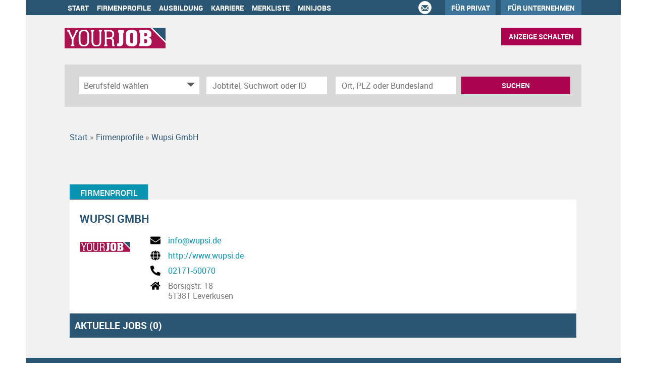

--- FILE ---
content_type: text/html; charset=utf-8
request_url: https://www.yourjob.de/Firmenprofil/479904/Wupsi_GmbH
body_size: 13076
content:
<!DOCTYPE html>
<html lang="de">
  <head>
    


<meta property="og:image" content="https://www.yourjob.de/Cms_Data/Contents/yourjob/Media/images/SocialMediaSharingImage.png" />

    <title>Wupsi GmbH Firmenprofil  |  yourjob.de</title>
    <link rel="canonical" href="https://www.yourjob.de/Firmenprofil/479904/Wupsi_GmbH"/><meta name="description" content="Finde deinen Traumjob bei Wupsi GmbH. Bewirb dich jetzt!" />
    <meta name="viewport" content="width=device-width, initial-scale=1, minimum-scale=1">
	<!-- im Head einzubindende Icons -->
	<link rel="shortcut icon" type="image/ico" href="/Cms_Data/Sites/yourjob/Files/icons/favicon.png" />
    <link rel="apple-touch-icon" href="/Cms_Data/Sites/yourjob/Files/icons/apple-touch-icon.png">
    <link rel="apple-touch-icon" sizes="76x76" href="/Cms_Data/Sites/yourjob/Files/icons/apple-touch-icon-76.png">
    <link rel="apple-touch-icon" sizes="120x120" href="/Cms_Data/Sites/yourjob/Files/icons/apple-touch-icon-120.png">
	<link rel="apple-touch-icon" sizes="152x152" href="/Cms_Data/Sites/yourjob/Files/icons/apple-touch-icon-152.png">
    <link type="text/css" rel="stylesheet" href="/yourjob/Kooboo-Resource/theme/1_248_0/true/Default.css" />
<link href="/Cms_Data/Sites/yourjob/Themes/Default/print.css" media="print" rel="stylesheet" type="text/css" />
    <script type="text/javascript" src="/yourjob/Kooboo-Resource/scripts/1_248_0/True/Default.js" ></script>

    <!-- ### Code fuer den <head> ### -->
<script type='text/javascript'>
	var googletag = googletag || {};
	googletag.cmd = googletag.cmd || [];
	(function () {
		var gads = document.createElement("script");
		gads.async = true;
		gads.type = 'text/javascript';
		var useSSL = 'https:' == document.location.protocol;
		gads.src = (useSSL ? 'https:' : 'http:') + '//www.googletagservices.com/tag/js/gpt.js';
		var node = document.getElementsByTagName('script')[0];
		node.parentNode.insertBefore(gads, node);
	})(); 
</script> 
    <!--start Sourcepoint code-->

<script type="text/javascript">
    !function () { var e = function () { var e, t = "__tcfapiLocator", a = [], n = window; for (; n;) { try { if (n.frames[t]) { e = n; break } } catch (e) { } if (n === window.top) break; n = n.parent } e || (!function e() { var a = n.document, r = !!n.frames[t]; if (!r) if (a.body) { var i = a.createElement("iframe"); i.style.cssText = "display:none", i.name = t, a.body.appendChild(i) } else setTimeout(e, 5); return !r }(), n.__tcfapi = function () { for (var e, t = arguments.length, n = new Array(t), r = 0; r < t; r++)n[r] = arguments[r]; if (!n.length) return a; if ("setGdprApplies" === n[0]) n.length > 3 && 2 === parseInt(n[1], 10) && "boolean" == typeof n[3] && (e = n[3], "function" == typeof n[2] && n[2]("set", !0)); else if ("ping" === n[0]) { var i = { gdprApplies: e, cmpLoaded: !1, cmpStatus: "stub" }; "function" == typeof n[2] && n[2](i) } else a.push(n) }, n.addEventListener("message", (function (e) { var t = "string" == typeof e.data, a = {}; try { a = t ? JSON.parse(e.data) : e.data } catch (e) { } var n = a.__tcfapiCall; n && window.__tcfapi(n.command, n.version, (function (a, r) { var i = { __tcfapiReturn: { returnValue: a, success: r, callId: n.callId } }; t && (i = JSON.stringify(i)), e.source.postMessage(i, "*") }), n.parameter) }), !1)) }; "undefined" != typeof module ? module.exports = e : e() }();
</script>
<script>
        window._sp_ = {
            config: {
                accountId: 995,
                wrapperAPIOrigin: "https://wrapper-api.sp-prod.net/tcfv2",
             	mmsDomain: "https://consent.dumont.de"
            }
        }
    </script>
    <script src="https://gdpr-tcfv2.sp-prod.net/wrapperMessagingWithoutDetection.js"></script>

<!--end Sourcepoint code -->
    


<script>
    dataLayer = window.dataLayer || [];
    dataLayer.push({ 'visitorType': 'Bot' });

    function PushEventAutowert(event, autowert, origin, productId) {
        dataLayer.push({ 'event': event, 'autowert': autowert, 'origin': origin, 'product_id': productId });
    }
</script>
<!-- Google Tag Manager -->
<script>(function(w,d,s,l,i){w[l]=w[l]||[];w[l].push({'gtm.start':
new Date().getTime(),event:'gtm.js'});var f=d.getElementsByTagName(s)[0],
j=d.createElement(s),dl=l!='dataLayer'?'&l='+l:'';j.async=true;j.src=
'https://www.googletagmanager.com/gtm.js?id='+i+dl;f.parentNode.insertBefore(j,f);
})(window,document,'script','dataLayer','GTM-MTCS9SG');</script>
<!-- End Google Tag Manager -->



        <!-- Matomo -->
    <script>
    var _paq = window._paq = window._paq || [];
    /* tracker methods like "setCustomDimension" should be called before "trackPageView" */
    _paq.push(["setDoNotTrack", true]);
    _paq.push(["disableCookies"]);
    _paq.push(['trackPageView']);
    _paq.push(['enableLinkTracking']);
    (function() {
    var u="https://yourjob.matomo.cloud/";
    _paq.push(['setTrackerUrl', u+'matomo.php']);
    _paq.push(['setSiteId', '1']);
    var d=document, g=d.createElement('script'), s=d.getElementsByTagName('script')[0];
    g.async=true; g.src='//cdn.matomo.cloud/yourjob.matomo.cloud/matomo.js'; s.parentNode.insertBefore(g,s);
    })();
    </script>
    <!-- End Matomo Code -->

  </head>
  <body>
    

<!-- Google Tag Manager (noscript) -->
<noscript><iframe src="https://www.googletagmanager.com/ns.html?id=GTM-MTCS9SG"
height="0" width="0" style="display:none;visibility:hidden"></iframe></noscript>
<!-- End Google Tag Manager (noscript) -->
    <noscript>
    <div style="position: absolute; left: 50%; width:60%; ">
        <div style="position: relative; left: -50%; background-color: yellow; border: solid 1px red; text-align: center;padding: 15px;font-size: 1.5em;z-index:2000;">
            <p>Bitte aktivieren Sie JavaScript in ihrem Browser.</p>
        </div>
    </div>
</noscript> 
    <!--Modal window for IE only-->
<div id="IEModal" class="internet-explorer-modal">
  <div class="modal-content">
    <span class="close">&times;</span>
    <p>Der Webbrowser <strong>Internet Explorer</strong> ist veraltet.</p>
    <p>Bitte verwenden Sie zukünftig einen der unten aufgeführten, kostenlosen Webbrowser:</p>
    
    <div class="browser-logos">
      <a href="https://www.microsoft.com/de-de/edge" target="_blank" rel="noopener nofollow" title="Link zum Edge Browser">
      	<img class="icon-lazy" alt="Edge" data-src="/Cms_Data/Sites/yourjob/Themes/Default/images/Edge.svg"/>
        <p>Edge</p>
        <p>Microsoft</p>
      </a>
      <a href="https://www.mozilla.org/de/firefox/new/" target="_blank" rel="noopener nofollow" title="Link zum Firefox Browser">
      	<img class="icon-lazy" alt="Firefox" data-src="/Cms_Data/Sites/yourjob/Themes/Default/images/Firefox.svg"/>
        <p>Firefox</p>
        <p>Mozilla Foundation</p>
      </a>
      <a href="https://www.google.com/chrome/" target="_blank" rel="noopener nofollow" title="Link zum Chrome Browser">
      	<img class="icon-lazy" alt="Chrome" data-src="/Cms_Data/Sites/yourjob/Themes/Default/images/Chrome.svg"/>
        <p>Chrome</p>
        <p>Google</p>
      </a>
    </div>
  </div>
</div>

<!--Check if user is using any Version of IE and show a modal window-->
<script>
  function isIEUsed() {
    const ua = window.navigator.userAgent;
    const msie = ua.indexOf('MSIE ');
    const trident = ua.indexOf('Trident/');
    
    return (msie > 0 || trident > 0);
  }
  
  function setStorage() {
    sessionStorage.setItem('IENotSupported', true);
  }
  
  function getStorage() {
    return sessionStorage.getItem('IENotSupported');
  }
  
  function showModalWindow() {
    var modalWindow = document.getElementById("IEModal");
    var closeBtn = document.getElementsByClassName("close")[0];
    
    if(isIEUsed() && !getStorage()){
      let icons = document.getElementsByClassName("icon-lazy");
      for (let i=0; i<icons.length; i++) {
        icons[i].src = icons[i].dataset.src;
      }
      
      modalWindow.style.display = "block";
      
      closeBtn.onclick = function() {
        modalWindow.style.display = "none";
        setStorage();
      }
      
      window.onclick = function(event) {
        if (event.target == modalWindow) {
          modalWindow.style.display = "none";
          setStorage();
        }
      }
    }
  }

  showModalWindow();    
</script>
    
    <div id="skyscraper-wrapper">
      
      
    
      <header class="stripe stripe-header">
        <nav role="navigation" class="navbar navbar-default navbar-static-top">
  <div class="stripe-container">
    <div class="navbar-header navbar-header-def">
    <button type="button" data-target="#navbarCollapse" data-toggle="collapse" class="navbar-toggle collapsed" id="navbutton">
        <img src="/Cms_Data/Sites/yourjob/Themes/Default/images/MenuButton.png" alt="collapsibleMenuButton" width="26" height="17">
    </button>
</div>

<!-- Collection of nav links and other content for toggling -->
<div id="navbarCollapse" class="collapse navbar-collapse">
    <ul class="nav navbar-nav">
            <li class="" id="navBtn_Home"> <a href="/">Start</a></li>
            <li class="" id="navBtn_CompanyProfileResult"> <a href="/Firmenprofile">Firmenprofile</a></li>
                <li id="navBtn_ausbildung_alternative"><a href="/wissenswertes/ausbildung" rel="noopener">Ausbildung</a></li>
                <li id="navBtn_karriere"><a href="/wissenswertes/karriere" rel="noopener">Karriere</a></li>
            <li class="" id="navBtn_Merkliste"> <a href="/Merkliste">Merkliste</a></li>
                        <li class="" id="navBtn_minijobs"><a href="/stellenangebote/minijobs">Minijobs</a></li>


        <li id="three-circles">
            <div class="glyphicon-ring text-center">
                <a href="mailto:portal@tageszeitung.koeln" class="glyphicon glyphicon-envelope">&nbsp;</a>
            </div>
        </li>

        <li id="navBtn_fuerPrivat">
            <a href="https://yourjob.anzeigen-aufgabe.de/" target="_blank" rel="noopener nofollow">Für Privat</a>
        </li>
        <li id="navBtn_ForCompanies">
            <a href="/unternehmen">Für Unternehmen</a>
        </li>

        <li id="navBtn_anzeigeSchalten_mobile">
            <button class="btn btn-default create-offer-btn" onclick="window.location.href='/anzeige-schalten'">
                Anzeige schalten
            </button>
        </li>
    </ul>
    </div>

  </div>
</nav>
        <div class="stripe-container-header stripe-container">
            
<script>
    sags = sags || {};
    sags.currentPageInformation = {"CountryCode":null,"CurrentSite":"CompanyProfile","CurrentCity":null,"CurrentCityId":null,"CurrentCategoryId":null,"CurrentSubCategoryIds":null,"CurrentSearchQuery":null,"CurrentJobAdOnlineFrom":null,"CurrentAreaRadius":null,"CurrentPageNumber":null,"PageSize":null,"Debug":false,"TopUpOffers":true};
    if (sags.currentPageInformation["Debug"]) {
        console.log(JSON.stringify(sags.currentPageInformation));
    }
    sags.currentPageInformation.updateproperty = function(property, value) {
        sags.currentPageInformation[property] = value;
        if (sags.currentPageInformation["Debug"]) {
            console.log(JSON.stringify(sags.currentPageInformation));
        }
    }
</script>
<div class="default-header">
  <div class="logo-image-container">
    <a href="/" title="yourjob.de" title="yourjob.de"><img src="/Cms_Data/Sites/yourjob/Themes/Default/images/logo.png" alt="yourjob.de" border="0" /></a>
  </div> 
  
  <li id="navBtn_anzeigeSchalten">
    <button class="btn btn-default create-offer-btn" onclick="window.location.href='/anzeige-schalten'">Anzeige schalten
    </button>
   </li>
</div>


<div class="searchbox-positioning">
  <div class="searchbox-container searchbox-container-default">
    


    <nav id="Searchnavigation" class=" " style="display: block">
        <div style="display: block">
<form action="/SearchResult" id="searchbox-form" method="get">

<div class="btn-group category-dropdown-group">
    <div id="category-dropdown-trigger" data-toggle="dropdown">
        <input aria-label="Kategorie" class="dropdown-input" id="chooseCategory" name="JobCategoryName" placeholder="Berufsfeld wählen" type="text" value="" />
        <button class="btn btn-default dropdown-toggle menu-down-glyphicon" aria-label="Kategorie Dropdown" type="button"></button>
    </div>
    <ul class="dropdown-menu">
        <li><a href="#" data-option-value="">Alle Berufsfelder</a></li>
            <li>
                    <a href="#" title="Architektur / Bauwesen" data-category-id="14">Architektur / Bauwesen</a>
            </li>
            <li>
                    <a href="#" title="Assistenz / Sekretariat" data-category-id="6">Assistenz / Sekretariat</a>
            </li>
            <li>
                    <a href="#" title="Ausbildungspl&#228;tze" data-category-id="30">Ausbildungspl&#228;tze</a>
            </li>
            <li>
                    <a href="#" title="Banken / Versicherungen / Finanzdienstleister" data-category-id="12">Banken / Versicherungen / Finanzdienstleister</a>
            </li>
            <li>
                    <a href="#" title="Berufskraftfahrer / Personenbef&#246;rderung (Land, Wasser, Luft)" data-category-id="23">Berufskraftfahrer / Personenbef&#246;rderung (Land, Wasser, Luft)</a>
            </li>
            <li>
                    <a href="#" title="Bildung / Erziehung / Soziale Berufe" data-category-id="17">Bildung / Erziehung / Soziale Berufe</a>
            </li>
            <li>
                    <a href="#" title="Consulting / Beratung" data-category-id="11">Consulting / Beratung</a>
            </li>
            <li>
                    <a href="#" title="Diplomandenstellen" data-category-id="32">Diplomandenstellen</a>
            </li>
            <li>
                    <a href="#" title="Einkauf / Logistik / Materialwirtschaft" data-category-id="21">Einkauf / Logistik / Materialwirtschaft</a>
            </li>
            <li>
                    <a href="#" title="Finanzen / Controlling / Steuern" data-category-id="4">Finanzen / Controlling / Steuern</a>
            </li>
            <li>
                    <a href="#" title="Forschung und Wissenschaft" data-category-id="15">Forschung und Wissenschaft</a>
            </li>
            <li>
                    <a href="#" title="Freiberufler / Selbst&#228;ndigkeit / Franchise" data-category-id="25">Freiberufler / Selbst&#228;ndigkeit / Franchise</a>
            </li>
            <li>
                    <a href="#" title="Gastronomie / Tourismus" data-category-id="18">Gastronomie / Tourismus</a>
            </li>
            <li>
                    <a href="#" title="Handwerk / gewerblich-technische Berufe" data-category-id="19">Handwerk / gewerblich-technische Berufe</a>
            </li>
            <li>
                    <a href="#" title="Hilfskr&#228;fte, Aushilfs- und Nebenjobs" data-category-id="22">Hilfskr&#228;fte, Aushilfs- und Nebenjobs</a>
            </li>
            <li>
                    <a href="#" title="Ingenieurberufe / Techniker" data-category-id="13">Ingenieurberufe / Techniker</a>
            </li>
            <li>
                    <a href="#" title="IT / TK / Software-Entwicklung" data-category-id="10">IT / TK / Software-Entwicklung</a>
            </li>
            <li>
                    <a href="#" title="Kaufm&#228;nnische Berufe &amp; Verwaltung" data-category-id="5">Kaufm&#228;nnische Berufe &amp; Verwaltung</a>
            </li>
            <li>
                    <a href="#" title="Marketing / Werbung / Design" data-category-id="8">Marketing / Werbung / Design</a>
            </li>
            <li>
                    <a href="#" title="Medizin und Gesundheit" data-category-id="16">Medizin und Gesundheit</a>
            </li>
            <li>
                    <a href="#" title="&#214;ffentlicher Dienst" data-category-id="34">&#214;ffentlicher Dienst</a>
            </li>
            <li>
                    <a href="#" title="Personalwesen" data-category-id="2">Personalwesen</a>
            </li>
            <li>
                    <a href="#" title="PR / Journalismus / Medien / Kultur" data-category-id="9">PR / Journalismus / Medien / Kultur</a>
            </li>
            <li>
                    <a href="#" title="Praktika, Werkstudentenpl&#228;tze" data-category-id="31">Praktika, Werkstudentenpl&#228;tze</a>
            </li>
            <li>
                    <a href="#" title="Rechtswesen" data-category-id="3">Rechtswesen</a>
            </li>
            <li>
                    <a href="#" title="Sicherheitsdienste" data-category-id="24">Sicherheitsdienste</a>
            </li>
            <li>
                    <a href="#" title="Vertrieb / Verkauf" data-category-id="7">Vertrieb / Verkauf</a>
            </li>
            <li>
                    <a href="#" title="Vorstand / Gesch&#228;ftsf&#252;hrung" data-category-id="1">Vorstand / Gesch&#228;ftsf&#252;hrung</a>
            </li>
            <li>
                    <a href="#" title="Weiterbildung / Studium / duale Ausbildung" data-category-id="33">Weiterbildung / Studium / duale Ausbildung</a>
            </li>
    </ul>
</div>


<input Name="cityId" id="CityId" name="CityId" type="hidden" value="" />
<input Name="categoryId" data-val="true" data-val-number="The field JobCategory must be a number." id="JobCategory" name="JobCategory" type="hidden" value="" />
<input Name="subcategoryIds" data-val="true" data-val-number="The field JobSubCategory must be a number." id="JobSubCategory" name="JobSubCategory" type="hidden" value="" />
<input Name="searchQuery" aria-label="Jobtitel oder Unternehmen" class="search-input" id="Searchterm" name="Searchterm" placeholder="Jobtitel, Suchwort oder ID" type="text" value="" />
<input Id="areaRadius" Name="areaRadius" data-val="true" data-val-number="The field AreaRadius must be a number." id="AreaRadius" name="AreaRadius" type="hidden" value="30" />

<input id="companyName" name="companyName" type="hidden" value="" />

<input Name="city" aria-label="Stadt oder Postleitzahl" autocomplete="off" class="search-input" data-dropdown="#dropdown-cities" data-suggest-action="/Firmenprofil/479904/Wupsi_GmbH?ModuleUrl=__P5TRB__%2FHome%2FSuggestLocation" id="cityName" name="CityName" placeholder="Ort, PLZ oder Bundesland" type="text" value="" /><input class="no-show" data-geolocation-action="/Firmenprofil/479904/Wupsi_GmbH?ModuleUrl=__P5TRB__%2FHome%2FGetGeolocation" id="Geolocation" name="Geolocation" type="text" value="" /><button class="btn-default" type="submit" id="SearchSubmitbutton">Suchen</button><div id="categorySubdescription" class="searchBoxSubtext"><p></p></div>
<div id="searchtermSubdescription" class="searchBoxSubtext"><p>Jobtitel, Firmenname, ID</p></div>
<div id="citySubdescription" class="searchBoxSubtext"><p>Ort, PLZ</p></div></form>        </div>
    </nav>


<div id="toggle-searchbox-btn" class="x-hide-searchbox-btn">
    <span class="glyphicon glyphicon-search"></span>
    <span class="x-hide-searchbox-btn-txt">
        Suche einblenden
    </span>
</div>


<div id="dropdown-cities" class="dropdown">
</div>

<div id="keyword-autosuggest" class="dropdown">
</div>

<script>
    window.sags = window.sags || {};
    window.sags.search = {
        isMobileDevice: false,
        showCompanies: true,
        portalName: 'ksta',
        endpointUrl: '/Firmenprofil/479904/Wupsi_GmbH?ModuleUrl=__P5TRB__%2FHome%2FSearchSuggest',
        enabled: true
    };
</script>


<script>
    $(function () {
        //IE9 Placeholder
        $('input, textarea').placeholder();

        //form submit
        $('#searchbox-form').on('keydown', 'input', function (e) {
            if (e.which == 13) {
                e.preventDefault();
                $(this).closest('form').submit();
            }
        });

        $('#cityName').on('keydown', function () {
            $('#CityId').val('');
        });

        $('.combined-city-radius.dynamic input[name="city"]').on('change paste keyup keydown', function () {
            if ($(this).val().length > 0) {
                $('.combined-city-radius.dynamic').removeClass('empty');
            } else {
                $('.combined-city-radius.dynamic').addClass('empty');
            }
        });

        //category dropdown
        $('#chooseCategory').prop('readonly', true);
        if ($('#chooseCategory').val() !== '') {
            $('#chooseCategory').css({ 'background-image': 'none' });
        }
        $('#category-dropdown-trigger').closest('.btn-group').find('.dropdown-menu li a').on('click', function (e) {
            e.preventDefault();
            var txt = $(this).text();
            var categoryId = $(this).data('category-id');
            var subCategoryId = $(this).data('sub-category-id');
            $('#JobCategory').val(categoryId);
            $('#JobSubCategory').val(subCategoryId);
            $('#chooseCategory').val(txt);
            $('#chooseCategory').css({ 'background-image': 'none' });
        });

        $('.area-radius-dropdown li a').on('click', function (e) {
            e.preventDefault();
            var txt = $(this).text();
            var val = $(this).data('option-value');
            $('#areaRadiusText').val(txt);
            $('#areaRadius').val(val);
        });

        $('.x-country-search-dropdown li a').on('click', function (e) {
            e.preventDefault();
            var val = $(this).data('option-value');
            $('#CountryCode').val(val);
            $('#country-search-flag').removeClass();
            $('#country-search-flag').addClass('flag-icon flag-icon-' + val);

            window.sags.cities.countryCode = val.toUpperCase();
            window.sags.cities.serviceResultCache = [];
        });

        /* toggle search box */
        var searchBoxContent = $('#Searchnavigation > div');
        var btnTxt = $('.x-hide-searchbox-btn-txt');
        $('.x-hide-searchbox-btn').on('click', function (e) {
            e.preventDefault();

            searchBoxContent.slideToggle('slow', function () {

                if (searchBoxContent.is(":visible")) {
                    btnTxt.text('Suche ausblenden');
                } else {
                    btnTxt.text('Suche einblenden');
                }
                searchBoxContent.css('overflow', '');
            });
        });
        /*init*/
        var init = function() {

            if (searchBoxContent.is(":visible")) {
                btnTxt.text('Suche ausblenden');
            } else {
                btnTxt.text('Suche einblenden');
            }

            if (searchBoxContent.is(":hidden") && $(window).width() > 739) {
                searchBoxContent.show();
                $('.x-hide-searchbox-btn').hide();

            } else if ($(window).width() > 739) {
                $('.x-hide-searchbox-btn').hide();

            } else {
                $('.x-hide-searchbox-btn').show();
            }
        }

        init();
        $(window).resize(function () {
            init();
        });
    });
</script>


  </div>
</div>

        </div>
      </header> 
      <div class="stripe">
        <div class="stripe-container stripe-main-content">
          
          <div class="row">
            <div class="col-sm-12 col-md-12 col-lg-12">
                  <nav id="breadcrumb" itemscope itemtype="https://schema.org/BreadcrumbList">
        <div>
                <span itemprop="itemListElement" itemscope itemtype="https://schema.org/ListItem">
                    <a itemprop="item" itemscope itemtype="https://schema.org/WebPage" itemid="/"
                       href="/"
                       data-link="">
                        <span itemprop="name">Start</span>
                    </a>
                    <meta itemprop="position" content="1">
                </span>
                    <span class="breadcrumb-delimiter"></span>
                <span itemprop="itemListElement" itemscope itemtype="https://schema.org/ListItem">
                    <a itemprop="item" itemscope itemtype="https://schema.org/WebPage" itemid="/Firmenprofile"
                       href="/Firmenprofile"
                       data-link="">
                        <span itemprop="name">Firmenprofile</span>
                    </a>
                    <meta itemprop="position" content="2">
                </span>
                    <span class="breadcrumb-delimiter"></span>
                <span itemprop="itemListElement" itemscope itemtype="https://schema.org/ListItem">
                    <a itemprop="item" itemscope itemtype="https://schema.org/WebPage" itemid="/Firmenprofil/479904/Wupsi_GmbH"
                       href="/Firmenprofil/479904/Wupsi_GmbH"
                       data-link="">
                        <span itemprop="name">Wupsi GmbH</span>
                    </a>
                    <meta itemprop="position" content="3">
                </span>
        </div>
    </nav>

<script>
    $(function () {
        $('.masked').click(function () {
            window.location = $(this).attr('data-link');
        });
    });
</script>
<section class="job-ad-tab-section">
    <ul>
            <li data-ga-name="Wupsi GmbH" class="tab-active"><a href="#tab-company-profile">Firmenprofil</a></li>
    </ul>
</section>

<article id="jobOffer-content" class="company-profile-detail">
    <div id="content-loading" class="loading-spinner"></div>
    <div id="jobad-tabs">
        <div id="tab-company-profile" class="tab-active" style="line-height: 0">
                <div class="basic-company-profile">
                    <h1 class="basic-company-profile-header">Wupsi GmbH</h1>
                    <div class="basic-company-profile-main-row">
                        <img class="basic-company-profile-logo" src="https://resellerdataprodstorage.blob.core.windows.net/logo/b2fdb2c7-5e14-4a54-a0aa-9c78d57d6972.gif" alt="Firmenlogo: Wupsi GmbH">
                        <div>
                            <div class="basic-company-profile-row">
                                <img class="basic-company-profile-icon" src="/Images/envelope-solid.svg" alt="Firmenmail"/>
                                <a class="basic-company-profile-text" href="mailto:info@wupsi.de">info@wupsi.de</a>
                            </div>
                            <div class="basic-company-profile-row">
                                <img class="basic-company-profile-icon" src="/Images/globe-solid.svg" alt="Firmenhomepage"/>
                                <!-- Fix URL if no http:// or https:// is supplied -->

                                <a class="basic-company-profile-text" href="http://www.wupsi.de" target="_blank" rel="noopener">http://www.wupsi.de</a>
                            </div>
                            <div class="basic-company-profile-row">
                                <img class="basic-company-profile-icon" src="/Images/phone-alt-solid.svg" alt="Firmentelefonnummer"/>
                                <a class="basic-company-profile-text" href="tel:02171-50070">02171-50070</a>
                            </div>
                            <div class="basic-company-profile-row">
                                <img class="basic-company-profile-icon" src="/Images/home-solid.svg" alt="Firmenstandort"/>
                                <div class="basic-company-profile-text">
                                    <p>Borsigstr. 18</p>
                                    <p>51381 Leverkusen</p>
                                </div>
                            </div>
                        </div>
                    </div>
                    <div class="open-offers">
                        <div class="open-offers-header">
                            <span>Aktuelle Jobs (<span>0</span>)</span>
                        </div>
                    </div>
                </div>
        </div>
        <div id="tab-contact-person">
            <iframe id="contact-person-frame" name="contact-person-frame" class="company-content-input" frameborder="0" data-responsive="1" data-src="/Firmenprofil/479904/Wupsi_GmbH?ModuleUrl=__95T9J__%2FSagsProxy%2FGetContactPersonPage%2F479904~~page%3Dansprechpartner.html"></iframe>
        </div>

    </div>
</article>


<script>
	/* tabs */

    $(window).load(function () {
        var $tabContainers = $("#jobad-tabs > div");
        var $tabs = $(".job-ad-tab-section");

        $("ul li a", $tabs).click(function (e) {
            e.preventDefault();
            var id = $(this).attr('href');
            $("ul li", $tabs).removeClass('tab-active');
            $(this).closest('li').addClass('tab-active');
            $tabContainers.removeClass('tab-active');
            $tabContainers.css('height', '');
            $("#jobad-tabs > div" + id).addClass('tab-active');
            window.history.pushState(id, document.title, id);
            tabChanged();
        });

    });


    /* iframe resizing */
    var currentMode;
    $(function () {
        var tabHash = window.location.hash.substring(1);
        if (tabHash) {
            setTabActive(tabHash);
        }
        tabChanged();
        $(window).resize(onResizeHandler);
        $(window).on("orientationchange", onResizeHandler);
    });

    var setTabActive = function (hash) {
        var $tabContainers = $("#jobad-tabs > div");
        var $tabs = $(".job-ad-tab-section");
        $("ul li", $tabs).removeClass('tab-active');
        $tabContainers.removeClass('tab-active');
        var activeTab = $('a[href="' + '#' + hash + '"]').closest('li');
        activeTab.addClass('tab-active');
        $('#' + hash).addClass('tab-active');
    }

    var initTabContentPrint = function () {
        var tabcontent = $('div > .tab-active');
        if ($('iframe:first', tabcontent).length > 0 && !($('ul > .tab-active > a').attr('href') == "#tab-additional-ads")) {

            initPrint($('iframe', tabcontent));
        } else {
            if ($('ul > .tab-active > a').attr('href') == "#tab-additional-ads") {
                initPrint($('iframe, #search-result-list', tabcontent));
            }
            else {
                initPrint($('div', tabcontent));
            }
        }
    };

    var tabChanged = function () {

        //init print and buttons
        initTabContentPrint();

        if ($('#tab-company-profile').hasClass('tab-active') && $('#tab-company-profile').find('.basic-company-profile').length === 0) {
            if (!$("#company-profile-frame").attr('src'))
                loadIframeContents($('#company-profile-frame'));
            else
                resizeIframe($('#company-profile-frame'));
        }

        else if ($('#tab-additional-ads').hasClass('tab-active')) {
            if ($("#additional-ads-frame").attr('src')) {
                loadIframeContents($('#additional-ads-frame'));
                $.when(loadIframeContents($('#additional-ads-frame'))).then(function () { loadAdditionalOffers().done(function () { resizeIframe($("#additional-ads-frame")); }); });
            }
            else
                resizeIframe($('#additional-ads-frame'));
                loadAdditionalOffers();
        }

        else if ($('#tab-contact-person').hasClass('tab-active')) {
            if (!$("#contact-person-frame").attr('src'))
                loadIframeContents($('#contact-person-frame'));
            else
                resizeIframe($('#contact-person-frame'));
        }

        initTabContentPrint();
    };

    var loadAdditionalOffers = function () {
        var d = new $.Deferred();

        if ($('#search-result-list ul:first').html() !== '') {
            return;
        }
        $("#content-loading").show();
        $.get('/SearchResult?companyName=Wupsi%2BGmbH', function(data) {
            $('#search-result-list ul:first').append(data);
            $('.x-jobaddetail-application-btn,.scroll-next-page-link.btn-default').hide();
            $('#searchResultPager').hide();
            $('.list-entry-column-middle,#search-result-list .result-list-entry').css('text-align', 'left');
            $('#search-result-list').css({ 'float': 'none', margin: '15px auto 0 auto' }).addClass('clearfix');
            $("#content-loading").hide();
            d.resolve();
        });
        return d.promise();
    }

    var loadIframeContents = function ($iframe) {
        $("#content-loading").show();
        var deferred = $.Deferred();
        $iframe[0].contentWindow.location.replace($iframe.data('src'));
        $iframe.css('display', 'inline');
        $iframe.load(deferred.resolve);
        deferred.done(function () {
            applyOnIframeLoad($iframe);
        });
        return deferred.promise();
    };

    var applyOnIframeLoad = function ($iframe) {
        $("#content-loading").hide();
        onResizeHandler();
        resizeAfterXhrCalls($iframe);
    };

    var resizeAfterXhrCalls = function ($iframe) {
        // The iframe might resize again after loading
        $($iframe.contents()).ready(function () {
            var myWindow = $iframe[0].contentWindow;
            // If jQuery exists in frame window
            if (myWindow.$) {
                // Use the internal jQuery instance to intercept XHR calls
                myWindow.$(myWindow).ajaxComplete(function () {
                    // Resize after any ajax calls completed
                    setTimeout(onResizeHandler, 100);
                });
            }
        });
    }

    var onResizeHandler = function () {

        if ($('#tab-company-profile').hasClass('tab-active')) {
            resizeIframe($('#company-profile-frame'));
        }

        else if ($('#tab-additional-ads').hasClass('tab-active')) {
            resizeIframe($('#additional-ads-frame'));
        }

        else if ($('#tab-contact-person').hasClass('tab-active')) {
            resizeIframe($('#contact-person-frame'));
        }
    };

    var resizeIframe = function ($iframe) {

        if ($iframe.length > 0) {

            // stretch to full width of the container
            $iframe.add($iframe.parent()).css('width', $('#jobOffer-content').width());

            if ($iframe.contents().find('body, frameset').contents().length > 0) {
                var iframeBody = $iframe.contents().find('body');

                $iframe.attr('scrolling', 'no');
                iframeBody.attr('scroll', 'no'); //Internet Explorer

                // Company profiles are always responsive
                var iframeHeight = Math.max.apply(Math, $iframe.contents().find('html, body, div, table, center, p').map(function () {
                    var height1 = $(this).outerHeight(true); 
                    var height2 = 0; //$(this)[0].scrollHeight;
                    var height3 = $(this)[0].offsetHeight;

                    return Math.max(height1, Math.max(height2, height3));
                }).get());

                iframeHeight += parseInt($iframe.css('padding-top'), 10) + parseInt($iframe.css('padding-bottom'), 10);
                
                $iframe.css('height', iframeHeight);

                if ($iframe.contents().find('frameset').length > 0) {
                    $iframe.add($iframe.parent()).css('height', '1050px');
                    $iframe.css('overflow', 'auto');
                } else {
                    $iframe.parent().css('height', 'auto');
                    $iframe.parent().css('overflow', 'hidden');
                }

            } else {
                $iframe.css('height', '90px');
                $iframe.parent().css('height', 'auto');
            }

        }
    };

</script>
            </div>
          </div>
          <div id="UpToTopButton">
            <div class="fa fa-chevron-up fa-lg">
            </div>
          </div>
            
        </div>
      </div>
      
      
      <footer>      
        <div class="stripe stripe-footer-top clearfix">
          <div class="stripe-container">
            
            <!-- TOP FOOTER -->

 <div class="col-md-12 footer-top-box">
   
    <div class="col-md-4">
        <h3>Jobsuche</h3>
        <ul>
            <li><a href="/stellenangebote">Alle Jobs</a></li>
            <li><a href="/stellenangebote/alle-staedte">Alle Städte</a></li>
            <li><a href="/alle-berufe">Alle Berufe</a></li>
            <li><a href="/alle-berufe-nach-stadt">Alle Berufe nach Stadt</a></li>
            <li><a href="/stellenangebote/alle-branchen">Alle Tätigkeitsbereiche</a></li>
            <li><a href="/stellenangebote/alle-branchen-nach-stadt">Alle Tätigkeitsbereiche nach Stadt</a></li>
            <li><a href="/Firmenprofile">Firmenprofile</a></li>
            <li><a href="https://kstamedien.de/karriere.html" target="_blank" rel="noopener">Karriere bei KSTA Medien</a></li>
        </ul>
    </div>
   
    <div class="col-md-4">
      <div class="footer-middle">
        <h3>Für Arbeitgeber</h3>
        <ul>
            <li><a href="/anzeige-schalten">Stellenanzeige schalten</a></li>
            <li><a href="/unternehmen">Produkte und Preise</a></li>
            <li><a href="/kontakt">Kontakt für Unternehmen</a></li>
          	<li><a href="https://ksta-medien.de/werben-mit-uns/" target="_blank" rel="noopener">Mediadaten KSTA Medien</a></li>
          	<li><a href="https://kundenzugang.yourjob.de" target="_blank" rel="noopener nofollow">Geschäftskunden Login</a></li>
        </ul>
      </div>
    </div>
   
    <div class="col-md-4">
      <div class="footer-right">
        <h3>Ein Angebot von</h3>
        <ul>
          <li><a href="//www.ksta.de" target="_blank" rel="noopener">Kölner Stadt-Anzeiger</a></li>
          <li><a href="//www.rundschau-online.de" target="_blank" rel="noopener">Kölnische Rundschau</a></li>
          <li><a href="//www.express.de" target="_blank" rel="noopener">Express</a></li>
          <li><a href="//www.dumont.de" target="_blank" rel="noopener">DuMont Mediengruppe</a></li>
          <li><a href="https://ksta-medien.de/" target="_blank" rel="noopener">KSTA Medien</a></li>
          <li><a href="//www.rheinische-anzeigenblaetter.de" target="_blank" rel="noopener">Rheinische Anzeigenblätter</a></li>
          <li><a href="#" onclick="window._sp_.loadPrivacyManagerModal(199969);return false">Cookies Einstellungen</a></li>
        </ul>        
      </div>      
    </div>
   
</div>
            
          </div>
        </div>
        
      <div class="stripe stripe-alternative stripe-footer-bottom clearfix">
        <div class="stripe-container">
          
          <!-- BOTTOM FOOTER -->
<div class="col-md-12"> 
    <div class="footer-bottom-box">
        <a href="/agb">AGB</a>
      	<span> | </span>
        <a href="/Cms_Data/Sites/yourjob/Files/Erklaerung_zur_Barrierefreiheit_yourjob.pdf">BARRIEREFREIHEITSSTÄRKUNGSGESETZ (BFSG)</a>
        <span> | </span>
        <a href="/datenschutz">Datenschutzerklärung</a>
        <span> | </span>
        <a href="/impressum">Impressum</a>
        <span> | </span>
        <a href="/kontakt">Kontakt für Unternehmen</a>
    </div>
</div>
            
            <div id="UpToTopButton">
              <div class="fa fa-chevron-up fa-lg">
              </div>
            </div>
            
          </div>
        </div>
      </footer>
    </div>
    <link rel="stylesheet" type="text/css" href="/Cms_Data/Sites/yourjob/Themes/Default/fonts/font-awesome/css/all.min.css">    
     <script>
   function injectScript(url,cb) {
      var script = document.createElement('script');
      script.async = true;
      script.src = url;
      if(cb){
          script.onload = cb;
      }
      var firstScriptTag = document.getElementsByTagName('script')[0];
      firstScriptTag.parentNode.insertBefore(script, firstScriptTag);
      }
      
      __tcfapi('addEventListener', 2, function (tcData, success) {
        if (success && tcData.eventStatus === 'tcloaded' || tcData.eventStatus === 'useractioncomplete') {
              __tcfapi('getCustomVendorConsents', 2, function(vendorConsents, success) {
                  if (vendorConsents) {
                    const grants = vendorConsents.grants
                    if (grants) {
                      const adobeVendorId = "5ed7a9a9e0e22001da9d52ad"
                      const adobeVendor = grants[adobeVendorId]
                      if (adobeVendor) {
                          if (adobeVendor.vendorGrant === true) { 
                              var skriptUrl = "//assets.adobedtm.com/d8109ac3d2f76151ca0f39163be0d8d6a7349f5c/satelliteLib-4ba50527f4a258554c94ac92ec54760cef1e682c.js";
                            	injectScript(skriptUrl, function(){_satellite.pageBottom();})
                          }
                        }
                      }
                 }
              // remove the ourself to not get called more than once
              __tcfapi('removeEventListener', 2, function () {}, tcData.listenerId);
              })
            }
    });
</script>

    <link type="text/css" rel="stylesheet" href="/yourjob/Kooboo-Resource/theme/1_248_0/true/Deferred.css" />

    <script type="text/javascript" src="/yourjob/Kooboo-Resource/scripts/1_248_0/True/Deferred.js" ></script>

  </body>
</html>